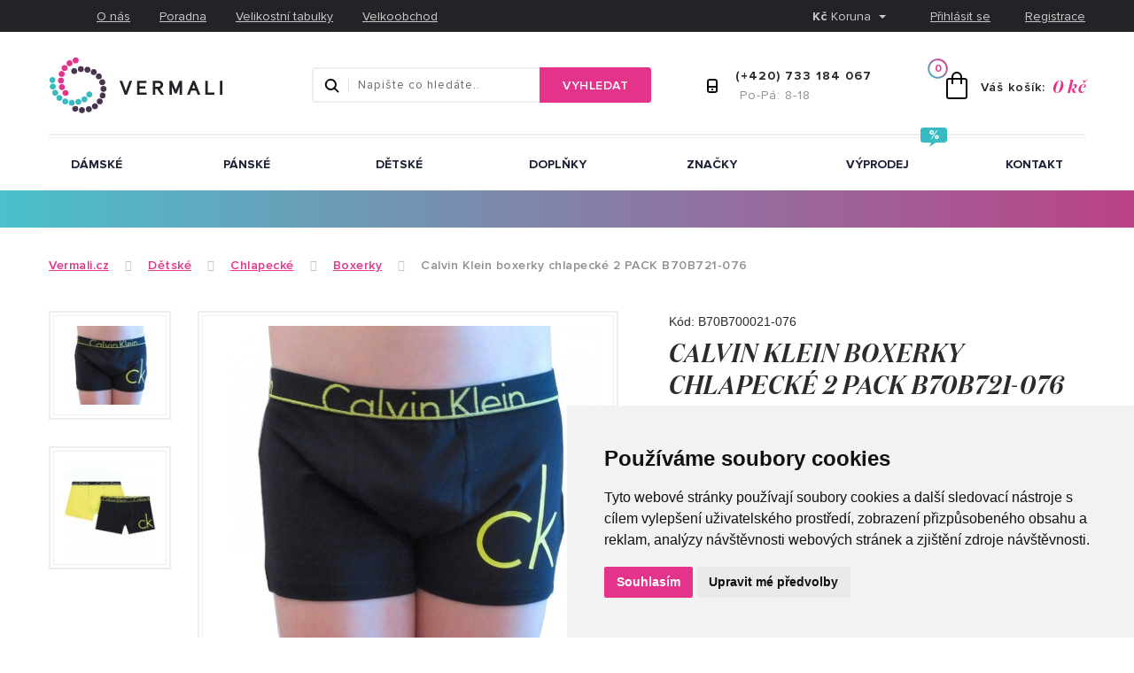

--- FILE ---
content_type: text/html; charset=utf-8
request_url: https://www.vermali.cz/produkt/calvin-klein-boxerky-chlapecke-2-pack-b70b721-076
body_size: 8730
content:
<!DOCTYPE html>
<html lang="CZ">
    <head>
        <meta charset="utf-8">
        <meta name="robots" content="index,follow">
        <meta name="author" content="Mionet.cz">
        <meta name="viewport" content="width=device-width, initial-scale=1, shrink-to-fit=no">
        <title>Calvin Klein boxerky chlapecké 2 PACK B70B721-076 | Vermali.cz</title>
        <meta name="description" content="">
        <link href="/images/web/favicon_1.png" rel="icon">

        <!-- STYLY STRÁNKY -->
        <link rel="stylesheet" type="text/css" media="screen" href="/css/web/cssloader-77a50afba738.css?141932">
        <link rel="stylesheet" type="text/css" media="screen" href="/css/web/custom.css">

        <!-- JS SKRIPTY -->
<script type="text/javascript" src="/js/web/jsloader-4f4aacc87511.js?1726569457"></script>

        <link href="https://www.vermali.cz/produkt/calvin-klein-boxerky-chlapecke-2-pack-b70b721-076" rel="canonical">


        <script type="text/javascript" src="https://www.termsfeed.com/public/cookie-consent/4.0.0/cookie-consent.js" charset="UTF-8"></script>
        <script type="text/javascript" charset="UTF-8">
            document.addEventListener('DOMContentLoaded', function () {
                cookieconsent.run({
                    "notice_banner_type":"simple",
                    "consent_type":"express",
                    "palette":"light",
                    "language":"cs",
                    "page_load_consent_levels":["strictly-necessary"],
                    "notice_banner_reject_button_hide":false,
                    "preferences_center_close_button_hide":false,
                    "page_refresh_confirmation_buttons":false,
                    "website_name":"VERMALI GROUP s.r.o."
                });
            });
        </script>
        
        <!-- GOOGLE ANYLITICS -->
            <script type="text/plain"  cookie-consent="tracking">
                (function (i, s, o, g, r, a, m) {
                    i['GoogleAnalyticsObject'] = r;
                    i[r] = i[r] || function () {
                        (i[r].q = i[r].q || []).push(arguments)
                    }, i[r].l = 1 * new Date();
                    a = s.createElement(o),
                            m = s.getElementsByTagName(o)[0];
                    a.async = 1;
                    a.src = g;
                    m.parentNode.insertBefore(a, m)
                })(window, document, 'script', '//www.google-analytics.com/analytics.js', 'ga');
                ga('create', UA-104526319-1, 'auto');
                ga('send', 'pageview');
            </script>
        
        <script type="text/plain"  cookie-consent="tracking">
          window.smartlook||(function(d) {
          var o=smartlook=function(){ o.api.push(arguments)},h=d.getElementsByTagName('head')[0];
          var c=d.createElement('script');o.api=new Array();c.async=true;c.type='text/javascript';
          c.charset='utf-8';c.src='https://rec.smartlook.com/recorder.js';h.appendChild(c);
          })(document);
          smartlook('init', '69f733ebd7186d37c553fdca44b6e41bda97ea85');
        </script>
        
        <!-- Facebook Pixel Code -->
        <script type="text/plain"  cookie-consent="tracking">
          !function(f,b,e,v,n,t,s)
          {if(f.fbq)return;n=f.fbq=function(){n.callMethod?
          n.callMethod.apply(n,arguments):n.queue.push(arguments)};
          if(!f._fbq)f._fbq=n;n.push=n;n.loaded=!0;n.version='2.0';
          n.queue=[];t=b.createElement(e);t.async=!0;
          t.src=v;s=b.getElementsByTagName(e)[0];
          s.parentNode.insertBefore(t,s)}(window, document,'script',
          'https://connect.facebook.net/en_US/fbevents.js');
          fbq('init', '361913347780222');
          fbq('track', 'PageView');
        </script>
        <noscript>
            <img height="1" width="1" style="display:none" src="https://www.facebook.com/tr?id=361913347780222&ev=PageView&noscript=1">
        </noscript>
        <!-- End Facebook Pixel Code -->
        
        <script type="text/plain"  cookie-consent="tracking">
    		(function(f, a, s, h, i, o, n) {f['GlamiTrackerObject'] = i;
    		f[i]=f[i]||function(){(f[i].q=f[i].q||[]).push(arguments)};o=a.createElement(s),
    		n=a.getElementsByTagName(s)[0];o.async=1;o.src=h;n.parentNode.insertBefore(o,n)
    		})(window, document, 'script', '//www.glami.cz/js/compiled/pt.js', 'glami');

    		glami('create', '5BA76D7D0E8463F97F145121631BCDFB', 'cz');
    		glami('track', 'PageView');
        </script>

    </head>

    <body>
        <header id='header'>
            <div id='header-top'>
                <div class='container'>
                    <div class="d-flex align-items-center justify-content-lg-between justify-content-end">
                        <div class='d-flex flex-nowrap hidden-md-down'>
                            <a class="social-link px-2" href="https://www.facebook.com/vermali"><i aria-hidden="true" class="fa fa-facebook"></i></a> <a class="social-link px-2" href="https://www.instagram.com/vermalicz/"><i aria-hidden="true" class="fa fa-instagram"></i></a>
<ul class="list-unstyled list-inline mb-0 ml-3">
	<li class="list-inline-item"><a href="/o-nas">O n&aacute;s</a></li>
	<li class="list-inline-item"><a href="/poradna">Poradna</a></li>
	<li class="list-inline-item"><a href="/velikostni-tabulky">Velikostn&iacute; tabulky</a></li>
	<li class="list-inline-item"><a href="/velkoobchod">Velkoobchod</a></li>
</ul>

                        </div>
                        <div class="d-flex flex-nowrap align-items-center">
<div class="currency-box dropdown">
    <button class="btn btn-default dropdown-toggle" type="button" id="dropdownCurrency" data-toggle="dropdown" aria-haspopup="true" aria-expanded="false">
        <b>Kč</b> Koruna
        <span class="caret"></span>
    </button>
    <div class="dropdown-menu" aria-labelledby="dropdownCurrency">
                <a class="dropdown-item" href="/produkt/calvin-klein-boxerky-chlapecke-2-pack-b70b721-076?currency-id=2&amp;do=currency-setCurrency"><b>€</b> Euro</a>
                <a class="dropdown-item" href="/produkt/calvin-klein-boxerky-chlapecke-2-pack-b70b721-076?currency-id=1&amp;do=currency-setCurrency"><b>Kč</b> Koruna</a>
    </div>    
</div><div class='login-box'>
        <a href='/ucet/prihlaseni'>Přihlásit se</a>
        <a href='/ucet/registrace'>Registrace</a>
</div>                        </div>
                    </div>
                </div>
            </div>
            <div id='header-middle'>
                <div class="container">
                    <div class="d-flex w-100 align-items-center justify-content-end">
                        <a id="logo" class="mr-auto" href="/">
                            <img src="/images/web/logo_1.png" alt="Vermali.cz">
                        </a>
                        <div class='cart-wrapper'>
<a href='/nakupni-kosik' class='cart-box' id="snippet-cart-cartBox">
    <span class="quantity">0</span>
    <div class="content"><span class="hidden-sm-down">Váš košík:</span><b>0 Kč</b></div>
</a>                        </div>
                        <div class="float-right contact-box hidden-lg-down mr-5 pr-4">
                            <b class="d-block">(+420) 733 184 067</b>&nbsp;<span>Po-P&aacute;: 8-18</span>
                        </div>
                        <div class='search-wrapper hidden-md-down float-right mr-5 pr-4'>
<div class="search-box hidden-sm-down">
    <form method="get" class="input-group" action="/vyhledavani">
        <input type="text" name="search" autocomplete='off' placeholder="Napište co hledáte.." class="form-control" id="search-box-input" value="">
        <span class="input-group-btn">
            <button type="submit" class="btn btn-success">Vyhledat</button>
        </span>
    </form>
</div>
<script>
    $(document).ready(function() {
        $("#search-box-input").easyAutocomplete({
            url: function(text) {
                    return "/?do=search-ajax" + "&text=" + text;
            },
            getValue: "name",
            requestDelay: 500,
            template: {
                type: "custom",
		method: function(value, item) {
                    var html = '<a href="' + item.link + '">';
                    if(item.image){
                        html += '<img style="width: 60px; margin-right: 10px;" src="/contents/product/' + item.eshop_product_id + '/thumb_' + item.image + '" />';
                    }
                    if(item.action_price){
                        html += '<span class="content">' + item.name + '<strong><s>' + item.price + '</s> <b class="text-danger">' + item.action_price + '</b></strong></span>';
                    }else{
                        html += '<span class="content">' + item.name + '<strong>' + item.price + '</strong></span>';
                    }
                    html += '</a>';
                    return html;
		}
            },
            theme: "square"
        });
    });
</script>                        </div>
                        <a class="mobile-search hidden-lg-up" href="/vyhledavani">
                            <img src="/images/web/icon/search.png">
                        </a>
                    </div>
                    <nav id="nav">
                        <button type="button" id="mobile-menu" class="hidden-lg-up">
                            <span>
                                <span class="title">Menu</span>
                                <span class="t-line"></span>
                                <span class="m-line"></span>
                                <span class="b-line"></span>
                            </span>
                        </button>
<ul id="nav-ul">
         
            
            
                
        <li class=" has-megamenu">
            <a href="/damske-spodni-pradlo" >
                Dámské
                <i class="fa fa-caret-down"></i>
            </a>
<div class="megamenu">
    <div class="container">
        <div class="row">
                 
                        
                <a href="/podprsenky" class="col-md-3">
                    <span class="inner d-block h-100">
                        Podprsenky
                    </span>
                    <i class="fa fa-caret-down has-level2 d-sm-block d-md-none d-lg-none"></i>
                </a>
                    <div class="menu-level-2" style="display:none;">
                        <div class="container">
                            <div class="row">
                                     
                                    <a href="/vyztuzene-podprsenky" class="col-md-3">
                                        <span class="inner d-block h-100">
                                            Vyztužené
                                        </span>
                                    </a>
                                     
                                    <a href="/nevyztuzene-podprsenky" class="col-md-3">
                                        <span class="inner d-block h-100">
                                            Nevyztužené
                                        </span>
                                    </a>
                                     
                                    <a href="/podprsenky-bez-kostic" class="col-md-3">
                                        <span class="inner d-block h-100">
                                            Bez kostic
                                        </span>
                                    </a>
                                     
                                    <a href="/push-up-podprsenky" class="col-md-3">
                                        <span class="inner d-block h-100">
                                            Push-up
                                        </span>
                                    </a>
                                     
                                    <a href="/sportovni-podprsenky" class="col-md-3">
                                        <span class="inner d-block h-100">
                                            Sportovní
                                        </span>
                                    </a>
                                     
                                    <a href="/specialni-podprsenky-doplnky" class="col-md-3">
                                        <span class="inner d-block h-100">
                                            Korzetové
                                        </span>
                                    </a>
                                     
                                    <a href="/neviditelne-podprsenky" class="col-md-3">
                                        <span class="inner d-block h-100">
                                            Neviditelné
                                        </span>
                                    </a>
                                     
                                    <a href="/125-zmensovaci-podprsenky" class="col-md-3">
                                        <span class="inner d-block h-100">
                                            Zmenšovací
                                        </span>
                                    </a>
                                     
                                    <a href="/kojici" class="col-md-3">
                                        <span class="inner d-block h-100">
                                            Kojící
                                        </span>
                                    </a>
                                     
                                    <a href="/130-kojici" class="col-md-3">
                                        <span class="inner d-block h-100">
                                            Po operaci
                                        </span>
                                    </a>
                                     
                                    <a href="/bavlnene" class="col-md-3">
                                        <span class="inner d-block h-100">
                                            Bavlněné
                                        </span>
                                    </a>
                            </div>
                        </div>
                    </div>
                 
                        
                <a href="/kalhotky" class="col-md-3">
                    <span class="inner d-block h-100">
                        Kalhotky
                    </span>
                    <i class="fa fa-caret-down has-level2 d-sm-block d-md-none d-lg-none"></i>
                </a>
                    <div class="menu-level-2" style="display:none;">
                        <div class="container">
                            <div class="row">
                                     
                                    <a href="/bokove-kalhotky" class="col-md-3">
                                        <span class="inner d-block h-100">
                                            Bokové
                                        </span>
                                    </a>
                                     
                                    <a href="/kalhotky-brazilky" class="col-md-3">
                                        <span class="inner d-block h-100">
                                            Brazilky
                                        </span>
                                    </a>
                                     
                                    <a href="/klasicke-kalhotky" class="col-md-3">
                                        <span class="inner d-block h-100">
                                            Klasické
                                        </span>
                                    </a>
                                     
                                    <a href="/sortkove-kalhotky" class="col-md-3">
                                        <span class="inner d-block h-100">
                                            Šortky
                                        </span>
                                    </a>
                                     
                                    <a href="/stahovaci-kalhotky" class="col-md-3">
                                        <span class="inner d-block h-100">
                                            Stahovací
                                        </span>
                                    </a>
                                     
                                    <a href="/tanga" class="col-md-3">
                                        <span class="inner d-block h-100">
                                            Tanga
                                        </span>
                                    </a>
                            </div>
                        </div>
                    </div>
                 
                        
                <a href="/komplety-spodniho-pradla" class="col-md-3">
                    <span class="inner d-block h-100">
                        Komplety spodního prádla
                    </span>
                </a>
                 
                        
                <a href="/body" class="col-md-3">
                    <span class="inner d-block h-100">
                        Body
                    </span>
                </a>
                 
                        
                <a href="/damska-pyzama" class="col-md-3">
                    <span class="inner d-block h-100">
                        Pyžama a domácí oblečení
                    </span>
                </a>
                 
                        
                <a href="/damske-zupany" class="col-md-3">
                    <span class="inner d-block h-100">
                        Župany
                    </span>
                </a>
                 
                        
                <a href="/damske-nocni-kosilky" class="col-md-3">
                    <span class="inner d-block h-100">
                        Noční košilky
                    </span>
                </a>
                 
                        
                <a href="/damske-topy-tricka-tilka" class="col-md-3">
                    <span class="inner d-block h-100">
                        Topy, trička, tílka
                    </span>
                </a>
                 
                        
                <a href="/leginy" class="col-md-3">
                    <span class="inner d-block h-100">
                        Legíny
                    </span>
                </a>
                 
                        
                <a href="/damske-plavky" class="col-md-3">
                    <span class="inner d-block h-100">
                        Plavky a šortky
                    </span>
                </a>
                 
                        
                <a href="/damske-ponozky" class="col-md-3">
                    <span class="inner d-block h-100">
                        Ponožky
                    </span>
                </a>
                 
                        
                <a href="/kratasky" class="col-md-3">
                    <span class="inner d-block h-100">
                        Kraťásky a sukně
                    </span>
                </a>
        </div>
    </div>
</div>        </li>
         
            
            
                
        <li class=" has-megamenu">
            <a href="/panske-spodni-pradlo" >
                Pánské
                <i class="fa fa-caret-down"></i>
            </a>
<div class="megamenu">
    <div class="container">
        <div class="row">
                 
                        
                <a href="/panske-boxerky" class="col-md-3">
                    <span class="inner d-block h-100">
                        Boxerky
                    </span>
                </a>
                 
                        
                <a href="/panske-trenyrky" class="col-md-3">
                    <span class="inner d-block h-100">
                        Trenýrky
                    </span>
                </a>
                 
                        
                <a href="/panske-slipy" class="col-md-3">
                    <span class="inner d-block h-100">
                        Slipy
                    </span>
                </a>
                 
                        
                <a href="/panska-pyzama" class="col-md-3">
                    <span class="inner d-block h-100">
                        Pyžama a domácí komplety
                    </span>
                </a>
                 
                        
                <a href="/panske-teplakove-soupravy" class="col-md-3">
                    <span class="inner d-block h-100">
                        Teplákové soupravy a mikiny
                    </span>
                </a>
                 
                        
                <a href="/panska-tricka-tilka" class="col-md-3">
                    <span class="inner d-block h-100">
                        Trička, tílka, košile
                    </span>
                </a>
                 
                        
                <a href="/panske-plavky-koupaci-sortky" class="col-md-3">
                    <span class="inner d-block h-100">
                        Plavky
                    </span>
                </a>
                 
                        
                <a href="/panske-ponozky" class="col-md-3">
                    <span class="inner d-block h-100">
                        Ponožky
                    </span>
                </a>
        </div>
    </div>
</div>        </li>
         
            
            
                
        <li class=" has-megamenu">
            <a href="/detske-pradlo" >
                Dětské
                <i class="fa fa-caret-down"></i>
            </a>
<div class="megamenu">
    <div class="container">
        <div class="row">
                 
                        
                <a href="/chlapecke-spodni-pradlo" class="col-md-3">
                    <span class="inner d-block h-100">
                        Chlapecké
                    </span>
                </a>
                 
                        
                <a href="/divci-spodni-pradlo" class="col-md-3">
                    <span class="inner d-block h-100">
                        Dívčí
                    </span>
                    <i class="fa fa-caret-down has-level2 d-sm-block d-md-none d-lg-none"></i>
                </a>
                    <div class="menu-level-2" style="display:none;">
                        <div class="container">
                            <div class="row">
                                     
                                    <a href="/143-tricka" class="col-md-3">
                                        <span class="inner d-block h-100">
                                            Sukně
                                        </span>
                                    </a>
                                     
                                    <a href="/mikiny" class="col-md-3">
                                        <span class="inner d-block h-100">
                                            Mikiny
                                        </span>
                                    </a>
                            </div>
                        </div>
                    </div>
        </div>
    </div>
</div>        </li>
         
            
            
                
        <li class="">
            <a href="/doplnky" >
                Doplňky
            </a>
        </li>
         
            
            
                
        <li class=" has-megamenu">
            <a href="/znacky" >
                ZNAČKY
                <i class="fa fa-caret-down"></i>
            </a>
<div class="megamenu">
    <div class="container">
        <div class="row">
                 
                        
                <a href="/andrie" class="col-md-3">
                    <span class="inner d-block h-100">
                        Andrie
                    </span>
                </a>
                 
                        
                <a href="/bye-bra" class="col-md-3">
                    <span class="inner d-block h-100">
                        Bye bra
                    </span>
                </a>
                 
                        
                <a href="/calvin-klein" class="col-md-3">
                    <span class="inner d-block h-100">
                        Calvin Klein
                    </span>
                </a>
                 
                        
                <a href="/cotonella" class="col-md-3">
                    <span class="inner d-block h-100">
                        Cotonella
                    </span>
                </a>
                 
                        
                <a href="/diadora" class="col-md-3">
                    <span class="inner d-block h-100">
                        Diadora
                    </span>
                </a>
                 
                        
                <a href="/diesel" class="col-md-3">
                    <span class="inner d-block h-100">
                        Diesel
                    </span>
                </a>
                 
                        
                <a href="/gap" class="col-md-3">
                    <span class="inner d-block h-100">
                        GAP
                    </span>
                </a>
                 
                        
                <a href="/emy-bimba" class="col-md-3">
                    <span class="inner d-block h-100">
                        Emy Bimba
                    </span>
                </a>
                 
                        
                <a href="/gasolino" class="col-md-3">
                    <span class="inner d-block h-100">
                        Gasolino
                    </span>
                </a>
                 
                        
                <a href="/124-gasolino" class="col-md-3">
                    <span class="inner d-block h-100">
                        Gasoline Blu
                    </span>
                </a>
                 
                        
                <a href="/laura-biagiotti" class="col-md-3">
                    <span class="inner d-block h-100">
                        Laura Biagiotti
                    </span>
                </a>
                 
                        
                <a href="/leilieve" class="col-md-3">
                    <span class="inner d-block h-100">
                        Leilieve
                    </span>
                </a>
                 
                        
                <a href="/lormar" class="col-md-3">
                    <span class="inner d-block h-100">
                        Lormar
                    </span>
                </a>
                 
                        
                <a href="/lovelygirl" class="col-md-3">
                    <span class="inner d-block h-100">
                        Lovelygirl
                    </span>
                </a>
                 
                        
                <a href="/petrol-underjeans" class="col-md-3">
                    <span class="inner d-block h-100">
                        Petrol Underjeans
                    </span>
                </a>
                 
                        
                <a href="/selene" class="col-md-3">
                    <span class="inner d-block h-100">
                        Selene
                    </span>
                </a>
                 
                        
                <a href="/tommy-hilfiger" class="col-md-3">
                    <span class="inner d-block h-100">
                        Tommy Hilfiger
                    </span>
                </a>
                 
                        
                <a href="/u-s-polo-assn" class="col-md-3">
                    <span class="inner d-block h-100">
                        U.S. POLO ASSN.
                    </span>
                </a>
                 
                        
                <a href="/umbro" class="col-md-3">
                    <span class="inner d-block h-100">
                        Umbro
                    </span>
                </a>
                 
                        
                <a href="/paul-martin" class="col-md-3">
                    <span class="inner d-block h-100">
                        Paul Martin
                    </span>
                </a>
                 
                        
                <a href="/elka" class="col-md-3">
                    <span class="inner d-block h-100">
                        ELKA
                    </span>
                </a>
                 
                        
                <a href="/135-elka" class="col-md-3">
                    <span class="inner d-block h-100">
                        MAP
                    </span>
                </a>
                 
                        
                <a href="/joma" class="col-md-3">
                    <span class="inner d-block h-100">
                        Joma
                    </span>
                </a>
                 
                        
                <a href="/rosme" class="col-md-3">
                    <span class="inner d-block h-100">
                        ROSME
                    </span>
                </a>
        </div>
    </div>
</div>        </li>
         
            
            
                
        <li class=" label-sale">
            <a href="/vyprodej" >
                Výprodej
            </a>
        </li>
         
            
            
                
        <li class="">
            <a href="/kontakt" >
                Kontakt
            </a>
        </li>
</ul>                    </nav>
                </div>
            </div>
        </header>

        <section id="content">
            <div id="content-divider"></div>
            <div class="clearfix"></div>
<script type="text/plain" cookie-consent="tracking">
fbq('track', 'ViewContent',{
    'content_ids':625,
    'content_type':'product'
});
</script>
<div id="product-detail-page" class="container pb-5">
    <div class="row content-inner">
        <div class="col-12">
<ol class="breadcrumb">
    <li class="breadcrumb-item active"  >
        
            <a href='/'><span>Vermali.cz</span></a>
    </li>
    <li class="breadcrumb-item active" itemscope="" itemtype="http://data-vocabulary.org/Breadcrumb">
                        <a href="/detske-pradlo" itemprop="url">
                <span itemprop="title">Dětské</span>
            </a>
    </li>
    <li class="breadcrumb-item active" itemscope="" itemtype="http://data-vocabulary.org/Breadcrumb">
                        <a href="/chlapecke-spodni-pradlo" itemprop="url">
                <span itemprop="title">Chlapecké</span>
            </a>
    </li>
    <li class="breadcrumb-item active" itemscope="" itemtype="http://data-vocabulary.org/Breadcrumb">
                        <a href="/detske-boxerky" itemprop="url">
                <span itemprop="title">Boxerky</span>
            </a>
    </li>
    <li class="breadcrumb-item " itemscope="" itemtype="http://data-vocabulary.org/Breadcrumb">
                    <span itemprop="title">Calvin Klein boxerky chlapecké 2 PACK B70B721-076</span>
    </li>
</ol>        </div>
        <div class="col-lg-12" itemscope itemtype="http://schema.org/Product">
            <div class="row">
                <div class="col-md-7 gallery pr-5">
                    <div class="row">
                        <div class="col-md-3">
                            <div class='additional-images'>
                                    <a rel="product-images" href="/contents/product/625/1501163324_625img.jpg">
                                        <img src="/contents/product/625/thumb_1501163324_625img.jpg" alt="Calvin Klein boxerky chlapecké 2 PACK B70B721-076 | Vermali.cz">
                                    </a>
                                    <a rel="product-images" href="/contents/product/625/1501163325_625img.jpg">
                                        <img src="/contents/product/625/thumb_1501163325_625img.jpg" alt="Calvin Klein boxerky chlapecké 2 PACK B70B721-076 | Vermali.cz">
                                    </a>
                            </div>
                        </div>
                        <div class="col-md-9 text-center" id="main-image">
                            <a rel="product-images" href="/contents/product/625/1501163324_625img.jpg">
                                <img itemprop="image" src="/contents/product/625/large_1501163324_625img.jpg" alt="Calvin Klein boxerky chlapecké 2 PACK B70B721-076 | Vermali.cz">
                            </a>
                        </div>
                    </div>
                </div>
                <div class="col-md-5 mb-4">
<div id="snippet--product">                        <form action="/produkt/calvin-klein-boxerky-chlapecke-2-pack-b70b721-076" method="post" id="frm-addtocart" class="ajax">
                            <div class="code mb-2">Kód: B70B700021-076</div>
                            <h1 class="mt-0 mb-4" itemprop="name">Calvin Klein boxerky chlapecké 2 PACK B70B721-076</h1>
                            <table class="table table-data">
                                <tbody>
                                    <tr>
                                        <td><strong>Výrobce:</strong></td>
                                        <td><a href="/calvin-klein">Calvin Klein</a></td>
                                    </tr>
                                    <tr>
                                        <td><strong>Složení:</strong></td>
                                        <td>95% bavlna, 5% elastan</td>
                                    </tr>
                                </tbody>
                            </table>
                            <div class="options">
                                <label class="control-label required">Zvolte velikost:</label>
                                <div class="option-items">
                                    <div class="custom-radio">
                                        <input type="radio" name="option" id="frm-addtocart-option-1645" required data-nette-rules='[{"op":":filled","msg":"Toto pole je povinné."}]' value="1645">
                                        <label class="label" for="frm-addtocart-option-1645"><span></span>6/7</label>
                                    </div>
                                </div>
                            </div>
                            <div class="offers" itemprop="offers" itemscope itemtype="http://schema.org/Offer">
                                <div class="row">
                                    <div class="col-5">
                                        <div class="header">Množství:</div>
                                        <input type="number" name="quantity" id="frm-addtocart-quantity" required data-nette-rules='[{"op":":filled","msg":"Toto pole je povinné."},{"op":":min","msg":"Množství musí být číslo vetší než 0","arg":1},{"op":":integer","msg":"Množství musí být číslo vetší než 0"}]' value="1" class="select-quantity form-control form-control">
                                        <span class="unit">ks</span>
                                    </div>
                                    <div class="col-7 stock-status">
                                        <div class="header">Dostupnost:</div>
                                            <link itemprop="availability" href="http://schema.org/InStock">
                                            <strong>
                                                Skladem
                                            </strong>
                                    </div>
                                </div>
                                <div class="row add-to-cart-box no-gutters align-items-center">
                                    <div class="price col">
                                        <meta itemprop="priceCurrency" content="CZK">
                                            <small class="without-tax">468 Kč bez DPH</small>
                                            <b class="lead">566 Kč</b>
                                            <span class='hidden' itemprop="price">566</span>
                                    </div>
                                    <div class="button col">
                                        <input type="submit" class="btn btn-success btn-lg btn-block" value="Přidat do košíku">
                                    </div>
                                </div>
                                <div class="links">
                                    
                                </div>    
                            </div>
                        <input type="hidden" name="id" value="625"><input type="hidden" name="_do" value="addtocart-submit"></form>

</div>
                </div>
                <div id="product-tabs" class="col-12 mt-5">
                    <ul class="nav nav-tabs nav-justified">
                        <li class="nav-item"><a class="nav-link active" href="#popis">Popis produktu</a></li>
                        <li class="nav-item"><a class="nav-link" href="#vymena">Výměna</a></li>
                        <li class="nav-item"><a class="nav-link" href="#doprava">Doprava</a></li>
                    </ul>
                    <div class="tab-content">
                        <div class="tab-pane active" id="popis" role="tabpanel" itemprop="description">
                            <div class="row">
                                <div class="col-sm-6">
                                    Luxusní chlapecké boxerky 2PACK Calvin Klein. Balení obsahuje dvoje boxerky. Pohodlný materiál složený z 95% bavlny a 5% elastanu. V pase všitá pružná guma s nápisem Calvin Klein. Zabaleno v originální krabičce.  
                                </div>
                                <div class="col-sm-6">
                                    
                                </div>
                            </div>
                        </div>
                        <div class="tab-pane" id="vymena" role="tabpanel">
                            <h4>V&yacute;m&#283;na zbo&#382;&iacute; do 14 dn&#367;</h4>

<p>Pokud V&aacute;m nebude objednan&eacute; zbo&#382;&iacute; sed&#283;t v d&#367;sledku nespr&aacute;vn&eacute;ho v&yacute;b&#283;ru jeho velikost nebo st&#345;ihu, m&aacute;te mo&#382;nost n&aacute;m jej zaslat zp&#283;t v z&aacute;konn&eacute; lh&#367;t&#283; 14 dn&#367;.</p>

<p>Zbo&#382;&iacute; mus&iacute; b&yacute;t neno&scaron;en&eacute; a nepo&scaron;kozen&eacute;, v origin&aacute;ln&iacute;m balen&iacute;, s nepo&scaron;kozen&yacute;mi visa&#269;kami, tak jak jste jej obdr&#382;el/a. Vyztu&#382;en&eacute; ko&scaron;&iacute;&#269;ky u podprsenek vkl&aacute;dejte pooto&#269;en&eacute; do sebe, neprolamujte! Neodst&#345;ihujte origin&aacute;ln&iacute; visa&#269;ky u zbo&#382;&iacute;, zbo&#382;&iacute; s odst&#345;i&#382;enou visa&#269;kou ji&#382; nelze pova&#382;ovat za nov&eacute;.</p>

<p>&nbsp;</p>

<p><a href="/vymena-zbozi">V&iacute;ce informac&iacute; o v&yacute;m&#283;n&#283; nebo vr&aacute;cen&iacute; zbo&#382;&iacute;</a></p>

                        </div>
                        <div class="tab-pane" id="doprava" role="tabpanel">
                            <p>Nab&iacute;z&iacute;me <strong>mnoho zp&#367;sob&#367; doprav</strong> a je jen na V&aacute;s, kterou dopravu si zvol&iacute;te.</p>

<ul>
	<li><strong>Kur&yacute;r DPD</strong> -&nbsp;<em><strong>113 K&#269;</strong></em> <small>(p&#345;i platb&#283; p&#345;evodem)</small> / <strong><em>143K&#269;</em></strong> <small>(p&#345;i platb&#283; na dob&iacute;rku)</small></li>
	<li><strong>&#268;esk&aacute; po&scaron;ta</strong> -&nbsp;<strong><em>199 K&#269;</em></strong> <small>(p&#345;i platb&#283; p&#345;evodem)</small> / <em><strong>229 K&#269;</strong></em> <small>(p&#345;i platb&#283; na dob&iacute;rku)</small></li>
	<li><strong>Z&aacute;silkovna</strong> -&nbsp;<em><strong>58 K&#269;</strong></em> <small>(p&#345;i platb&#283; p&#345;evodem)</small> / <em><strong>73&nbsp;K&#269;</strong></em> <small>(p&#345;i platb&#283; na dob&iacute;rku)</small></li>
</ul>

<p><strong>P&#345;i n&aacute;kupu nad 2000 K&#269; V&aacute;m bal&iacute;&#269;ek doru&#269;&iacute;me ZCELA ZDARMA!</strong></p>

                        </div>
                    </div>
                </div>
                <div class="col-12 similiar-products">
                    <div>
                        <h3><span>Podobné produkty</span></h3>
    <div class="row align-items-stretch">
            <div class="product-item  col-lg-3 col-sm-6">
                <div class="card h-100">
                    <div class='card-img-top image d-flex align-items-center justify-content-center'>
                        <img src="/contents/product/4806/medium_1633953639_CK348_1.jpg" alt="Calvin Klein volné trenky chlapecké 2PACK b70b700348">
                        <div class='labels'>
                            <span class='badge' style='background: #fbfa11'><b>nové</b></span>
                        </div>
                    </div>
                    <div class="card-block">
                        <h4 class="card-title"><a href="/produkt/calvin-klein-volne-trenky-chlapecke-2pack-b70b700348">Calvin Klein volné trenky chlapecké 2PACK b70b700348</a></h4>
                        <div class="price">
                                <b>799 Kč</b>
                                <small class="without-tax">660 Kč bez DPH</small>
                        </div>
                    </div>
                    <div class="options-overlay">
                        <span class="header">Dostupné velikosti:</span>
                        <div class="items">10/12, 12/14, 14/16</div>
                    </div>
                    <a class="link-overlay" href="/produkt/calvin-klein-volne-trenky-chlapecke-2pack-b70b700348">&nbsp;</a>
                </div>
            </div>
            <div class="product-item  col-lg-3 col-sm-6">
                <div class="card h-100">
                    <div class='card-img-top image d-flex align-items-center justify-content-center'>
                        <img src="/contents/product/4826/medium_1636016075_CK343.jpg" alt="Calvin Klein boxerky chlapecké 2PACK b70b700343">
                        <div class='labels'>
                            <span class='badge' style='background: #fbfa11'><b>nové</b></span>
                        </div>
                    </div>
                    <div class="card-block">
                        <h4 class="card-title"><a href="/produkt/calvin-klein-boxerky-chlapecke-2pack-b70b700343">Calvin Klein boxerky chlapecké 2PACK b70b700343</a></h4>
                        <div class="price">
                                <b>690 Kč</b>
                                <small class="without-tax">570 Kč bez DPH</small>
                        </div>
                    </div>
                    <div class="options-overlay">
                        <span class="header">Dostupné velikosti:</span>
                        <div class="items">10/12</div>
                    </div>
                    <a class="link-overlay" href="/produkt/calvin-klein-boxerky-chlapecke-2pack-b70b700343">&nbsp;</a>
                </div>
            </div>
            <div class="product-item  col-lg-3 col-sm-6">
                <div class="card h-100">
                    <div class='card-img-top image d-flex align-items-center justify-content-center'>
                        <img src="/contents/product/6173/medium_1762521543_3794 l blu.jpg" alt="Gasolino boxerky chlapecké 3794 jeans">
                        <div class='labels'>
                            <span class='badge' style='background: #fbfa11'><b>nové</b></span>
                        </div>
                    </div>
                    <div class="card-block">
                        <h4 class="card-title"><a href="/produkt/gasolino-boxerky-chlapecke-3794-jeans">Gasolino boxerky chlapecké 3794 jeans</a></h4>
                        <div class="price">
                                <b>135 Kč</b>
                                <small class="without-tax">112 Kč bez DPH</small>
                        </div>
                    </div>
                    <div class="options-overlay">
                        <span class="header">Dostupné velikosti:</span>
                        <div class="items">2, 3, 4, 5, 6, 7, 8, 9/10, 11/12</div>
                    </div>
                    <a class="link-overlay" href="/produkt/gasolino-boxerky-chlapecke-3794-jeans">&nbsp;</a>
                </div>
            </div>
            <div class="product-item  col-lg-3 col-sm-6">
                <div class="card h-100">
                    <div class='card-img-top image d-flex align-items-center justify-content-center'>
                        <img src="/contents/product/6172/medium_1762521598_3794 bco.jpg" alt="Gasolino boxerky chlapecké 3794 modré ">
                        <div class='labels'>
                            <span class='badge' style='background: #fbfa11'><b>nové</b></span>
                        </div>
                    </div>
                    <div class="card-block">
                        <h4 class="card-title"><a href="/produkt/gasolino-boxerky-chlapecke-3794-modre">Gasolino boxerky chlapecké 3794 modré </a></h4>
                        <div class="price">
                                <b>135 Kč</b>
                                <small class="without-tax">112 Kč bez DPH</small>
                        </div>
                    </div>
                    <div class="options-overlay">
                        <span class="header">Dostupné velikosti:</span>
                        <div class="items">2, 3, 4, 5, 6, 7, 8, 9/10, 11/12</div>
                    </div>
                    <a class="link-overlay" href="/produkt/gasolino-boxerky-chlapecke-3794-modre">&nbsp;</a>
                </div>
            </div>
    </div>
                    </div>
                </div>
            </div>
        </div>
    </div>
</div>                  
<div class="hidden">
<div id="snippet--popup-added-cart"></div>
</div>
<script>
    $('body').on('change', '[name=option]', function () {
        $.nette.ajax({
            type: 'GET',
            url: "/produkt/calvin-klein-boxerky-chlapecke-2-pack-b70b721-076?do=changeOption",
            data: {
                'option': $(this).val(),
                'quantity': $('[name=quantity]').val()
            }
        });
    });
    $('#product-tabs .nav a').click(function (e) {
        e.preventDefault();
        $(this).tab('show');
    });
</script>
        </section>

        <footer>
            <div id="footer-top">
                <div class="container">
                    <div class="row footer-blocks">
                        <div class="col-lg-3 hidden-md-down pr-5 shop-block">
<h5>Prodejna ve Zl&iacute;n&#283;</h5>
<img alt="Prodejna Zl&iacute;n" class="mb-4" src="/images/web/prodejna-zlin.jpg">
<p class="mb-4">Podles&iacute; 5307, Zl&iacute;n<br>
Po-P&aacute;: 9:00-15:30&nbsp; &nbsp; So-Ne: dle domluvy</p>
<a href="/kontakt">v&iacute;ce o na&scaron;ich prodejn&aacute;ch <i class="fa fa-caret-right"></i></a></div>

<div class="col-lg-3 hidden-md-down pr-5 shop-block">
<h5>Prodejna v Ko&scaron;ic&iacute;ch</h5>
<img alt="Prodejna Ko&scaron;ice" class="mb-4" src="/images/web/prodejna-kosice.jpg">
<p>Po&scaron;tov&aacute;&nbsp;5, Ko&scaron;&iacute;ce<br>
Po-P&aacute;: 10:00-17:00 &nbsp;&nbsp; So-Ne: zav&#345;eno</p>
</div>

<div class="col-lg-3 col-sm-6 pl-lg-5 contact-block">
<h5>Spojte se s n&aacute;mi</h5>

<p class="mb-4">R&aacute;di v&aacute;m porad&iacute;me s v&yacute;b&#283;rem spodn&iacute;ho pr&aacute;dla</p>

<table class="mb-4">
	<tbody>
		<tr>
			<td><i class="fa fa-phone"></i></td>
			<td>(+420) 733 184 067</td>
		</tr>
		<tr>
			<td><i class="fa fa-envelope"></i></td>
			<td><a href="mailto:%20info@vermali.cz">info@vermali.cz</a></td>
		</tr>
	</tbody>
</table>

<table>
	<tbody>
		<tr>
			<td><i class="fa fa-facebook"></i></td>
			<td><a href="http://www.facebook.com/vermali" target="_blank">facebook.com/vermali</a></td>
		</tr>
		<tr>
			<td><i class="fa fa-instagram"></i></td>
			<td><a href="https://www.instagram.com/vermalicz/" target="_blank">instagram.com/vermalicz</a></td>
		</tr>
	</tbody>
</table>
</div>

<div class="col-lg-3 col-sm-6 pl-lg-5 list-block">
<h5>Mohlo by v&aacute;s zaj&iacute;mat</h5>

<ul>
	<li><a href="/velkoobchod">Velkoobchodn&iacute; spolupr&aacute;ce</a></li>
	<li><a href="/obchodni-podminky">Obchodn&iacute; podm&iacute;nky</a></li>
	<li><a href="/reklamace">Reklamace</a></li>
	<li><a href="/vymena-zbozi">V&yacute;m&#283;na nebo vr&aacute;cen&iacute; zbo&#382;&iacute;</a></li>
	<li><a href="/velikostni-tabulky">Velikostn&iacute; tabulky</a></li>
	<li><a href="/doprava-a-platba">Doprava a platba</a></li>
	<li><a href="/odberna-mista">Odb&#283;rn&aacute; m&iacute;sta</a></li>
	<li><a href="/odberna-mista">Odb&#283;rn&aacute; m&iacute;sta</a></li>
	<li><a href="zasady-zpracovani-souboru-cookie">Z&aacute;sady zpracov&aacute;n&iacute; soubor&#367; cookie</a></li>
    <li><a href="#" id="open_preferences_center">zm&#283;na nastaven&iacute; Cookie</a></li>
</ul>
</div>

                    </div>
                    <div class="row">
                        <div class="text-public text-center col-12">
                            <span class="inner"><p>Publikov&aacute;n&iacute; nebo dal&scaron;&iacute; &scaron;&iacute;&#345;en&iacute; obsahu serveru www.vermali.cz je bez p&iacute;semn&eacute;ho souhlasu spole&#269;nosti Vermali Group s.r.o. zak&aacute;z&aacute;no.</p></span>
                        </div>
                    </div>
                </div>
            </div>
            <div id="footer-bottom">
                <div class="container">
                    <div class="float-left">
                        © 2014 - 2026 Vermali Group s. r. o.
                    </div>
                    <div class="float-right hidden-xs-down">
                        Vytvořilo webové studio <a href="http://www.mionet.cz" target="_blank">MIONET</a>
                    </div>
                </div>
            </div>
                
        </footer>

        
    </body>
</html>
